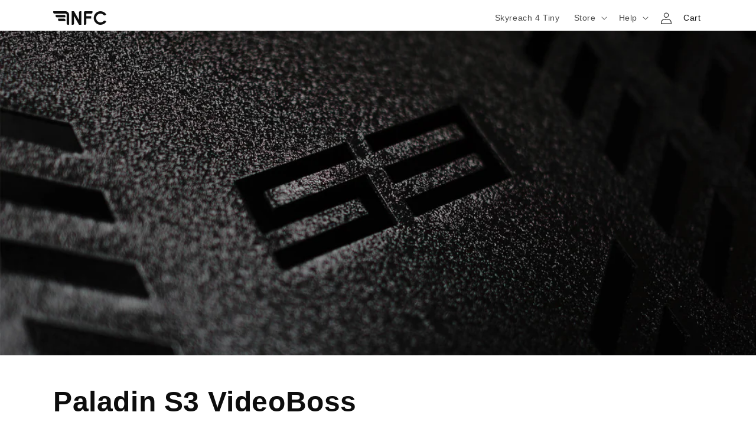

--- FILE ---
content_type: text/css
request_url: https://store.nfc-systems.com/cdn/shop/t/17/assets/font.css?v=183102072543337119441736362982
body_size: -286
content:
/** Shopify CDN: Minification failed

Line 126:1 Unexpected "/"

**/

@font-face {
  font-family: "Geist", sans-serif;
  src: url('/cdn/shop/files/Geist_wght.woff2?v=1736362252') format('woff2');
  font-optical-sizing: auto;
  font-weight: <weight>;
  font-style: normal;
  font-display: swap;
} 

* {
  font-family: "Geist", sans-serif !important;
}

h1 {
  font-size: 48px;
  font-weight: 700;
  line-height: 57.6px;
}

h2, h2.title {
  font-size: 36px;
  font-weight: 600;
  line-height: 43.2px;
}

h3 {
  font-size: 24px;
  font-weight: 600;
  line-height: 28.8px;
}

h4 {
  font-size: 18px;
  font-weight: 600;
  line-height: 21.6px;
}

.secondary-menu-title {
  font-family: "Geist", sans-serif;
  font-size: 24px;
  font-weight: 700;
  line-height: 28.8px;
}

p, ul li {
  font-size: 14px;
  font-weight: 400;
  line-height: 18px;
}

.rte ul, .rte ol {
  padding-left: 0rem;
}

.button {
  font-family: "Geist", sans-serif !important;
  font-size: 16px;
  font-weight: 700;
  line-height: 19.36px;
  padding: 11px 15px 11px 15px;
  border: 1px solid #0083E9;
}

.button:hover {
  color: #0083E9;
}

.button:after {
  box-shadow: none !important;
}

.button--secondary {
  background-color: #FAFAFA;
  color: #0083E9;
}

.secondary-menu {
  display: flex;
  align-items: center;
  justify-content: space-between;
}

.secondary-menu-nav {
  display: flex;
  align-content: center;
  justify-content: right;
  gap: 10px;
}

.secondary-menu-nav .header__active-menu-item {
    text-decoration: none;
    font-weight: 700;
}

.secondary-menu-nav-btn {
  display: flex;
  align-items: center;
}

.secondary-menu-btn {
  background: #0083E9;
  color: #fafafa;
  font-size: 16px;
  border-radius: 24px;
  padding: 1px 7px 1px;
  font-style: normal;
  font-weight: 700;
  text-decoration:none;
}

.secondary-menu-btn:hover {
  background: #71BCF5;
  color: #ffffff;
}

.secondary-menu-btn:active {
  background: #DBDBDB;
  color: #0083E9;
}
*/

--- FILE ---
content_type: text/javascript
request_url: https://store.nfc-systems.com/cdn/shop/t/17/assets/krown-tabs.js?v=127878645182565693591736358578
body_size: -328
content:
$(".krown-tabs").data("design")=="toggles"?$(".krown-tabs").each(function(){var $titles=$(this).children(".titles").children("h5"),$contents=$(this).find(".contents").children("div"),i=0;$titles.each(function(){$contents.eq(i++).insertAfter($(this)),$(this).on("click",function(){var $toggle=$(this).next(".tab");$(this).hasClass("opened")?($(this).removeClass("opened"),$toggle.stop().slideUp(200)):($(this).addClass("opened"),$toggle.stop().slideDown(200))})}),$(this).find(".contents").remove()}):$(".krown-tabs").each(function(){var $titles=$(this).children(".titles").children("h5"),$contents=$(this).children(".contents").children("div"),$openedT=$titles.eq(0),$openedC=$contents.eq(0);$openedT.addClass("opened"),$openedC.stop().slideDown(0),$titles.find("a").prop("href","#").off("click"),$titles.click(function(e){$openedT.removeClass("opened"),$openedT=$(this),$openedT.addClass("opened"),$openedC.stop().slideUp(200),$openedC=$contents.eq($(this).index()),$openedC.stop().delay(200).slideDown(200),e.preventDefault()})});var krowntabs=document.getElementById("krown-tabs");$(document).ready(function(){krowntabs&&(window.matchMedia("(max-width: 1200px)").matches?krowntabs.setAttribute("data-design","toggles"):krowntabs.setAttribute("data-design","tabs"))});
//# sourceMappingURL=/cdn/shop/t/17/assets/krown-tabs.js.map?v=127878645182565693591736358578
